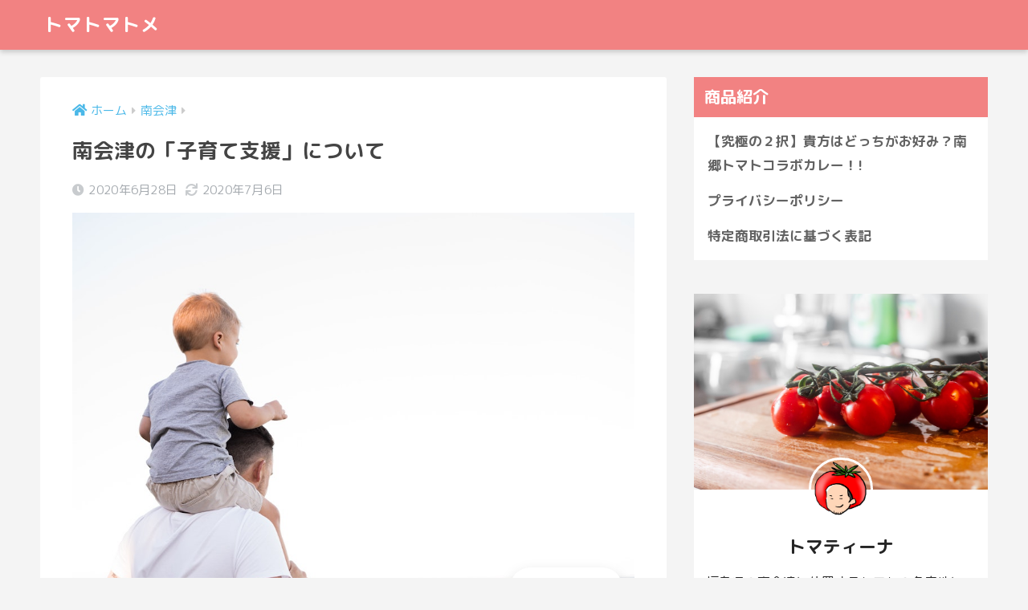

--- FILE ---
content_type: text/html; charset=UTF-8
request_url: http://tomatina.jp/abou-raising-children/
body_size: 15519
content:
<!doctype html>
<html lang="ja"
	prefix="og: https://ogp.me/ns#" >
<head>
  <meta charset="utf-8">
  <meta http-equiv="X-UA-Compatible" content="IE=edge">
  <meta name="HandheldFriendly" content="True">
  <meta name="MobileOptimized" content="320">
  <meta name="viewport" content="width=device-width, initial-scale=1, viewport-fit=cover"/>
  <meta name="msapplication-TileColor" content="#f28282">
  <meta name="theme-color" content="#f28282">
  <link rel="pingback" href="http://tomatina.jp/xmlrpc.php">
  <title>南会津の「子育て支援」について | トマトマトメ</title>

		<!-- All in One SEO 4.0.18 -->
		<meta name="description" content="こんにちは！トマティーナです。本日は南会津での「子育て支援」についてまとめてみました！地域性が出ている支援もたくさんありますね！スキーのシーズン券はとても胸熱です！ぜひ立ち寄ってください！"/>
		<meta name="keywords" content="南会津 子育て 支援" />
		<link rel="canonical" href="http://tomatina.jp/abou-raising-children/" />
		<meta property="og:site_name" content="トマトマトメ | トマト製品専門店がトマトに関するあれやこれやをまとめています。" />
		<meta property="og:type" content="activity" />
		<meta property="og:title" content="南会津の「子育て支援」について" />
		<meta property="og:description" content="こんにちは！トマティーナです。本日は南会津での「子育て支援」についてまとめてみました！地域性が出ている支援もたくさんありますね！スキーのシーズン券はとても胸熱です！ぜひ立ち寄ってください！" />
		<meta property="og:url" content="http://tomatina.jp/abou-raising-children/" />
		<meta property="og:image" content="http://tomatina.jp/wp-content/uploads/2020/06/kelli-mcclintock-wBgAVAGjzFg-unsplash.jpg" />
		<meta property="og:image:width" content="1000" />
		<meta property="og:image:height" content="667" />
		<meta property="twitter:card" content="summary" />
		<meta property="twitter:domain" content="tomatina.jp" />
		<meta property="twitter:title" content="南会津の「子育て支援」について" />
		<meta property="twitter:description" content="こんにちは！トマティーナです。本日は南会津での「子育て支援」についてまとめてみました！地域性が出ている支援もたくさんありますね！スキーのシーズン券はとても胸熱です！ぜひ立ち寄ってください！" />
		<meta property="twitter:image" content="http://tomatina.jp/wp-content/uploads/2020/06/kelli-mcclintock-wBgAVAGjzFg-unsplash.jpg" />
		<script type="application/ld+json" class="aioseo-schema">
			{"@context":"https:\/\/schema.org","@graph":[{"@type":"WebSite","@id":"http:\/\/tomatina.jp\/#website","url":"http:\/\/tomatina.jp\/","name":"\u30c8\u30de\u30c8\u30de\u30c8\u30e1","description":"\u30c8\u30de\u30c8\u88fd\u54c1\u5c02\u9580\u5e97\u304c\u30c8\u30de\u30c8\u306b\u95a2\u3059\u308b\u3042\u308c\u3084\u3053\u308c\u3084\u3092\u307e\u3068\u3081\u3066\u3044\u307e\u3059\u3002","publisher":{"@id":"http:\/\/tomatina.jp\/#organization"}},{"@type":"Organization","@id":"http:\/\/tomatina.jp\/#organization","name":"\u30c8\u30de\u30c8\u30de\u30c8\u30e1","url":"http:\/\/tomatina.jp\/"},{"@type":"BreadcrumbList","@id":"http:\/\/tomatina.jp\/abou-raising-children\/#breadcrumblist","itemListElement":[{"@type":"ListItem","@id":"http:\/\/tomatina.jp\/#listItem","position":"1","item":{"@id":"http:\/\/tomatina.jp\/#item","name":"\u30db\u30fc\u30e0","description":"\u30c8\u30de\u30c8\u30de\u30c8\u30e1\u3067\u306f\u30c8\u30de\u30c8\u306b\u307e\u3064\u308f\u308b\u8272\u3005\u306a\u3053\u3068\u3092\u307e\u3068\u3081\u307e\u3059\u3002 \u300c\u30c8\u30de\u30c8\u306e\u60c5\u5831\u3092\u6c42\u3081\u3066\u3044\u308b\u4eba\u306b\u3053\u3053\u306b\u304f\u308c\u3070\u3001\u30c8\u30de\u30c8\u306e\u3053\u3068\u306a\u3093\u3067\u3082\u308f\u304b\u308b\uff01\u300d\u3053\u308c\u3092\u30e2\u30c3\u30c8\u30fc\u306b\u30cd\u30c3\u30c8\u4e0a\u306b\u6ea2\u308c\u3066\u3044\u308b\u7591\u554f\u3084\u3001\u30cd\u30c3\u30c8\u3067\u8abf\u3079\u3066\u3082\u308f\u304b\u3089\u306a\u3044\u7591\u554f\u3002 \u306f\u305f\u307e\u305f\u3001\u30c8\u30de\u30c8\u683d\u57f9\u306e\u3053\u3068\u306a\u3069\u3002\u3053\u3093\u306a\u611f\u3058\u306e\u8a18\u4e8b\u3092\u4f5c\u6210\u3057\u3066\u3044\u304d\u307e\u3059\u306e\u3067\u3001\u30c8\u30de\u30c8\u306e\u3053\u3068\u304c\u6c17\u306b\u306a\u3063\u305f\u3089 \u300c\u30c8\u30de\u30c8\u30de\u30c8\u30e1\u300d\u3067\u691c\u7d22\u3057\u3066\u304f\u3060\u3055\u3044\u266a","url":"http:\/\/tomatina.jp\/"},"nextItem":"http:\/\/tomatina.jp\/abou-raising-children\/#listItem"},{"@type":"ListItem","@id":"http:\/\/tomatina.jp\/abou-raising-children\/#listItem","position":"2","item":{"@id":"http:\/\/tomatina.jp\/abou-raising-children\/#item","name":"\u5357\u4f1a\u6d25\u306e\u300c\u5b50\u80b2\u3066\u652f\u63f4\u300d\u306b\u3064\u3044\u3066","description":"\u3053\u3093\u306b\u3061\u306f\uff01\u30c8\u30de\u30c6\u30a3\u30fc\u30ca\u3067\u3059\u3002\u672c\u65e5\u306f\u5357\u4f1a\u6d25\u3067\u306e\u300c\u5b50\u80b2\u3066\u652f\u63f4\u300d\u306b\u3064\u3044\u3066\u307e\u3068\u3081\u3066\u307f\u307e\u3057\u305f\uff01\u5730\u57df\u6027\u304c\u51fa\u3066\u3044\u308b\u652f\u63f4\u3082\u305f\u304f\u3055\u3093\u3042\u308a\u307e\u3059\u306d\uff01\u30b9\u30ad\u30fc\u306e\u30b7\u30fc\u30ba\u30f3\u5238\u306f\u3068\u3066\u3082\u80f8\u71b1\u3067\u3059\uff01\u305c\u3072\u7acb\u3061\u5bc4\u3063\u3066\u304f\u3060\u3055\u3044\uff01","url":"http:\/\/tomatina.jp\/abou-raising-children\/"},"previousItem":"http:\/\/tomatina.jp\/#listItem"}]},{"@type":"Person","@id":"http:\/\/tomatina.jp\/author\/syokunouken\/#author","url":"http:\/\/tomatina.jp\/author\/syokunouken\/","name":"\u30c8\u30de\u30c6\u30a3\u30fc\u30ca","image":{"@type":"ImageObject","@id":"http:\/\/tomatina.jp\/abou-raising-children\/#authorImage","url":"http:\/\/0.gravatar.com\/avatar\/9bbc45030e030674dac2982a3ecdb304?s=96&d=mm&r=g","width":"96","height":"96","caption":"\u30c8\u30de\u30c6\u30a3\u30fc\u30ca"}},{"@type":"WebPage","@id":"http:\/\/tomatina.jp\/abou-raising-children\/#webpage","url":"http:\/\/tomatina.jp\/abou-raising-children\/","name":"\u5357\u4f1a\u6d25\u306e\u300c\u5b50\u80b2\u3066\u652f\u63f4\u300d\u306b\u3064\u3044\u3066 | \u30c8\u30de\u30c8\u30de\u30c8\u30e1","description":"\u3053\u3093\u306b\u3061\u306f\uff01\u30c8\u30de\u30c6\u30a3\u30fc\u30ca\u3067\u3059\u3002\u672c\u65e5\u306f\u5357\u4f1a\u6d25\u3067\u306e\u300c\u5b50\u80b2\u3066\u652f\u63f4\u300d\u306b\u3064\u3044\u3066\u307e\u3068\u3081\u3066\u307f\u307e\u3057\u305f\uff01\u5730\u57df\u6027\u304c\u51fa\u3066\u3044\u308b\u652f\u63f4\u3082\u305f\u304f\u3055\u3093\u3042\u308a\u307e\u3059\u306d\uff01\u30b9\u30ad\u30fc\u306e\u30b7\u30fc\u30ba\u30f3\u5238\u306f\u3068\u3066\u3082\u80f8\u71b1\u3067\u3059\uff01\u305c\u3072\u7acb\u3061\u5bc4\u3063\u3066\u304f\u3060\u3055\u3044\uff01","inLanguage":"ja","isPartOf":{"@id":"http:\/\/tomatina.jp\/#website"},"breadcrumb":{"@id":"http:\/\/tomatina.jp\/abou-raising-children\/#breadcrumblist"},"author":"http:\/\/tomatina.jp\/abou-raising-children\/#author","creator":"http:\/\/tomatina.jp\/abou-raising-children\/#author","image":{"@type":"ImageObject","@id":"http:\/\/tomatina.jp\/#mainImage","url":"http:\/\/tomatina.jp\/wp-content\/uploads\/2020\/06\/kelli-mcclintock-wBgAVAGjzFg-unsplash.jpg","width":"1000","height":"667"},"primaryImageOfPage":{"@id":"http:\/\/tomatina.jp\/abou-raising-children\/#mainImage"},"datePublished":"2020-06-28T01:58:40+09:00","dateModified":"2020-07-06T01:49:20+09:00"},{"@type":"Article","@id":"http:\/\/tomatina.jp\/abou-raising-children\/#article","name":"\u5357\u4f1a\u6d25\u306e\u300c\u5b50\u80b2\u3066\u652f\u63f4\u300d\u306b\u3064\u3044\u3066 | \u30c8\u30de\u30c8\u30de\u30c8\u30e1","description":"\u3053\u3093\u306b\u3061\u306f\uff01\u30c8\u30de\u30c6\u30a3\u30fc\u30ca\u3067\u3059\u3002\u672c\u65e5\u306f\u5357\u4f1a\u6d25\u3067\u306e\u300c\u5b50\u80b2\u3066\u652f\u63f4\u300d\u306b\u3064\u3044\u3066\u307e\u3068\u3081\u3066\u307f\u307e\u3057\u305f\uff01\u5730\u57df\u6027\u304c\u51fa\u3066\u3044\u308b\u652f\u63f4\u3082\u305f\u304f\u3055\u3093\u3042\u308a\u307e\u3059\u306d\uff01\u30b9\u30ad\u30fc\u306e\u30b7\u30fc\u30ba\u30f3\u5238\u306f\u3068\u3066\u3082\u80f8\u71b1\u3067\u3059\uff01\u305c\u3072\u7acb\u3061\u5bc4\u3063\u3066\u304f\u3060\u3055\u3044\uff01","headline":"\u5357\u4f1a\u6d25\u306e\u300c\u5b50\u80b2\u3066\u652f\u63f4\u300d\u306b\u3064\u3044\u3066","author":{"@id":"http:\/\/tomatina.jp\/author\/syokunouken\/#author"},"publisher":{"@id":"http:\/\/tomatina.jp\/#organization"},"datePublished":"2020-06-28T01:58:40+09:00","dateModified":"2020-07-06T01:49:20+09:00","commentCount":"1","articleSection":"\u5357\u4f1a\u6d25, \u30c8\u30de\u30c8, \u5357\u4f1a\u6d25, \u7530\u820e\u66ae\u3089\u3057","mainEntityOfPage":{"@id":"http:\/\/tomatina.jp\/abou-raising-children\/#webpage"},"isPartOf":{"@id":"http:\/\/tomatina.jp\/abou-raising-children\/#webpage"},"image":{"@type":"ImageObject","@id":"http:\/\/tomatina.jp\/#articleImage","url":"http:\/\/tomatina.jp\/wp-content\/uploads\/2020\/06\/kelli-mcclintock-wBgAVAGjzFg-unsplash.jpg","width":"1000","height":"667"}}]}
		</script>
		<script type="text/javascript" >
			window.ga=window.ga||function(){(ga.q=ga.q||[]).push(arguments)};ga.l=+new Date;
			ga('create', "UA-158957259-1", 'auto');
			ga('require', 'outboundLinkTracker');
			ga('send', 'pageview');
		</script>
		<script async src="https://www.google-analytics.com/analytics.js"></script>
		<script async src="http://tomatina.jp/wp-content/plugins/all-in-one-seo-pack/app/Common/Assets/js/autotrack.js?ver=4.0.18"></script>
		<!-- All in One SEO -->

<link rel='dns-prefetch' href='//fonts.googleapis.com' />
<link rel='dns-prefetch' href='//use.fontawesome.com' />
<link rel='dns-prefetch' href='//s.w.org' />
<link rel="alternate" type="application/rss+xml" title="トマトマトメ &raquo; フィード" href="http://tomatina.jp/feed/" />
<link rel="alternate" type="application/rss+xml" title="トマトマトメ &raquo; コメントフィード" href="http://tomatina.jp/comments/feed/" />
		<script type="text/javascript">
			window._wpemojiSettings = {"baseUrl":"https:\/\/s.w.org\/images\/core\/emoji\/13.0.1\/72x72\/","ext":".png","svgUrl":"https:\/\/s.w.org\/images\/core\/emoji\/13.0.1\/svg\/","svgExt":".svg","source":{"concatemoji":"http:\/\/tomatina.jp\/wp-includes\/js\/wp-emoji-release.min.js"}};
			!function(e,a,t){var n,r,o,i=a.createElement("canvas"),p=i.getContext&&i.getContext("2d");function s(e,t){var a=String.fromCharCode;p.clearRect(0,0,i.width,i.height),p.fillText(a.apply(this,e),0,0);e=i.toDataURL();return p.clearRect(0,0,i.width,i.height),p.fillText(a.apply(this,t),0,0),e===i.toDataURL()}function c(e){var t=a.createElement("script");t.src=e,t.defer=t.type="text/javascript",a.getElementsByTagName("head")[0].appendChild(t)}for(o=Array("flag","emoji"),t.supports={everything:!0,everythingExceptFlag:!0},r=0;r<o.length;r++)t.supports[o[r]]=function(e){if(!p||!p.fillText)return!1;switch(p.textBaseline="top",p.font="600 32px Arial",e){case"flag":return s([127987,65039,8205,9895,65039],[127987,65039,8203,9895,65039])?!1:!s([55356,56826,55356,56819],[55356,56826,8203,55356,56819])&&!s([55356,57332,56128,56423,56128,56418,56128,56421,56128,56430,56128,56423,56128,56447],[55356,57332,8203,56128,56423,8203,56128,56418,8203,56128,56421,8203,56128,56430,8203,56128,56423,8203,56128,56447]);case"emoji":return!s([55357,56424,8205,55356,57212],[55357,56424,8203,55356,57212])}return!1}(o[r]),t.supports.everything=t.supports.everything&&t.supports[o[r]],"flag"!==o[r]&&(t.supports.everythingExceptFlag=t.supports.everythingExceptFlag&&t.supports[o[r]]);t.supports.everythingExceptFlag=t.supports.everythingExceptFlag&&!t.supports.flag,t.DOMReady=!1,t.readyCallback=function(){t.DOMReady=!0},t.supports.everything||(n=function(){t.readyCallback()},a.addEventListener?(a.addEventListener("DOMContentLoaded",n,!1),e.addEventListener("load",n,!1)):(e.attachEvent("onload",n),a.attachEvent("onreadystatechange",function(){"complete"===a.readyState&&t.readyCallback()})),(n=t.source||{}).concatemoji?c(n.concatemoji):n.wpemoji&&n.twemoji&&(c(n.twemoji),c(n.wpemoji)))}(window,document,window._wpemojiSettings);
		</script>
		<style type="text/css">
img.wp-smiley,
img.emoji {
	display: inline !important;
	border: none !important;
	box-shadow: none !important;
	height: 1em !important;
	width: 1em !important;
	margin: 0 .07em !important;
	vertical-align: -0.1em !important;
	background: none !important;
	padding: 0 !important;
}
</style>
	<link rel='stylesheet' id='sng-stylesheet-css'  href='http://tomatina.jp/wp-content/themes/sango-theme/style.css?ver2_0_9' type='text/css' media='all' />
<link rel='stylesheet' id='sng-option-css'  href='http://tomatina.jp/wp-content/themes/sango-theme/entry-option.css?ver2_0_9' type='text/css' media='all' />
<link rel='stylesheet' id='sng-googlefonts-css'  href='https://fonts.googleapis.com/css?family=Quicksand%3A500%2C700%7CM+PLUS+Rounded+1c%3A400%2C700&#038;display=swap' type='text/css' media='all' />
<link rel='stylesheet' id='sng-fontawesome-css'  href='https://use.fontawesome.com/releases/v5.11.2/css/all.css' type='text/css' media='all' />
<link rel='stylesheet' id='wp-block-library-css'  href='http://tomatina.jp/wp-includes/css/dist/block-library/style.min.css' type='text/css' media='all' />
<style id='wp-block-library-inline-css' type='text/css'>
.has-text-align-justify{text-align:justify;}
</style>
<link rel='stylesheet' id='ez-icomoon-css'  href='http://tomatina.jp/wp-content/plugins/easy-table-of-contents/vendor/icomoon/style.min.css' type='text/css' media='all' />
<link rel='stylesheet' id='ez-toc-css'  href='http://tomatina.jp/wp-content/plugins/easy-table-of-contents/assets/css/screen.min.css' type='text/css' media='all' />
<style id='ez-toc-inline-css' type='text/css'>
div#ez-toc-container p.ez-toc-title {font-size: 120%;}div#ez-toc-container p.ez-toc-title {font-weight: 500;}div#ez-toc-container ul li {font-size: 95%;}
</style>
<link rel='stylesheet' id='child-style-css'  href='http://tomatina.jp/wp-content/themes/sango-theme-child/style.css' type='text/css' media='all' />
<link rel='stylesheet' id='jetpack_css-css'  href='http://tomatina.jp/wp-content/plugins/jetpack/css/jetpack.css' type='text/css' media='all' />
<script type='text/javascript' src='http://tomatina.jp/wp-includes/js/jquery/jquery.min.js' id='jquery-core-js'></script>
<script type='text/javascript' src='http://tomatina.jp/wp-includes/js/jquery/jquery-migrate.min.js' id='jquery-migrate-js'></script>
<link rel="https://api.w.org/" href="http://tomatina.jp/wp-json/" /><link rel="alternate" type="application/json" href="http://tomatina.jp/wp-json/wp/v2/posts/384" /><link rel="EditURI" type="application/rsd+xml" title="RSD" href="http://tomatina.jp/xmlrpc.php?rsd" />
<link rel='shortlink' href='http://tomatina.jp/?p=384' />
<link rel="alternate" type="application/json+oembed" href="http://tomatina.jp/wp-json/oembed/1.0/embed?url=http%3A%2F%2Ftomatina.jp%2Fabou-raising-children%2F" />
<link rel="alternate" type="text/xml+oembed" href="http://tomatina.jp/wp-json/oembed/1.0/embed?url=http%3A%2F%2Ftomatina.jp%2Fabou-raising-children%2F&#038;format=xml" />
<style type="text/css" media="screen"></style><style type='text/css'>img#wpstats{display:none}</style><meta property="og:title" content="南会津の「子育て支援」について" />
<meta property="og:description" content="こんにちは、トマティーナです。 今回は、南会津で行なっているIターン者とUターン者に向けた交付金についてまとめてみました。 「田舎暮らし」への一歩を踏み出すために、出来るだけハードルは低い方が良いです。 「南会津町ではこ ... " />
<meta property="og:type" content="article" />
<meta property="og:url" content="http://tomatina.jp/abou-raising-children/" />
<meta property="og:image" content="http://tomatina.jp/wp-content/uploads/2020/06/kelli-mcclintock-wBgAVAGjzFg-unsplash.jpg" />
<meta name="thumbnail" content="http://tomatina.jp/wp-content/uploads/2020/06/kelli-mcclintock-wBgAVAGjzFg-unsplash.jpg" />
<meta property="og:site_name" content="トマトマトメ" />
<meta name="twitter:card" content="summary_large_image" />
<style type="text/css" id="custom-background-css">
body.custom-background { background-color: #f4f4f4; }
</style>
	<link rel="icon" href="http://tomatina.jp/wp-content/uploads/2020/04/cropped-dr_tomato-32x32.png" sizes="32x32" />
<link rel="icon" href="http://tomatina.jp/wp-content/uploads/2020/04/cropped-dr_tomato-192x192.png" sizes="192x192" />
<link rel="apple-touch-icon" href="http://tomatina.jp/wp-content/uploads/2020/04/cropped-dr_tomato-180x180.png" />
<meta name="msapplication-TileImage" content="http://tomatina.jp/wp-content/uploads/2020/04/cropped-dr_tomato-270x270.png" />
<style> a{color:#4ab8e8}.main-c, .has-sango-main-color{color:#f28282}.main-bc, .has-sango-main-background-color{background-color:#f28282}.main-bdr, #inner-content .main-bdr{border-color:#f28282}.pastel-c, .has-sango-pastel-color{color:#ffc6c6}.pastel-bc, .has-sango-pastel-background-color, #inner-content .pastel-bc{background-color:#ffc6c6}.accent-c, .has-sango-accent-color{color:#82d1f2}.accent-bc, .has-sango-accent-background-color{background-color:#82d1f2}.header, #footer-menu, .drawer__title{background-color:#f28282}#logo a{color:#FFF}.desktop-nav li a , .mobile-nav li a, #footer-menu a, #drawer__open, .header-search__open, .copyright, .drawer__title{color:#FFF}.drawer__title .close span, .drawer__title .close span:before{background:#FFF}.desktop-nav li:after{background:#FFF}.mobile-nav .current-menu-item{border-bottom-color:#FFF}.widgettitle{color:#ffffff;background-color:#f28282}.footer{background-color:#e4e4e4}.footer, .footer a, .footer .widget ul li a{color:#555555}#toc_container .toc_title, .entry-content .ez-toc-title-container, #footer_menu .raised, .pagination a, .pagination span, #reply-title:before, .entry-content blockquote:before, .main-c-before li:before, .main-c-b:before{color:#f28282}.searchform__submit, #toc_container .toc_title:before, .ez-toc-title-container:before, .cat-name, .pre_tag > span, .pagination .current, .post-page-numbers.current, #submit, .withtag_list > span, .main-bc-before li:before{background-color:#f28282}#toc_container, #ez-toc-container, .entry-content h3, .li-mainbdr ul, .li-mainbdr ol{border-color:#f28282}.search-title i, .acc-bc-before li:before{background:#82d1f2}.li-accentbdr ul, .li-accentbdr ol{border-color:#82d1f2}.pagination a:hover, .li-pastelbc ul, .li-pastelbc ol{background:#ffc6c6}body{font-size:100%}@media only screen and (min-width:481px){body{font-size:107%}}@media only screen and (min-width:1030px){body{font-size:107%}}.totop{background:#5ba9f7}.header-info a{color:#FFF;background:linear-gradient(95deg, #738bff, #85e3ec)}.fixed-menu ul{background:#FFF}.fixed-menu a{color:#a2a7ab}.fixed-menu .current-menu-item a, .fixed-menu ul li a.active{color:#f28282}.post-tab{background:#FFF}.post-tab > div{color:#a7a7a7}.post-tab > div.tab-active{background:linear-gradient(45deg, #f28282, #ffc6c6)}body{font-family:"M PLUS Rounded 1c","Helvetica", "Arial", "Hiragino Kaku Gothic ProN", "Hiragino Sans", YuGothic, "Yu Gothic", "メイリオ", Meiryo, sans-serif;}.dfont{font-family:"Quicksand","M PLUS Rounded 1c","Helvetica", "Arial", "Hiragino Kaku Gothic ProN", "Hiragino Sans", YuGothic, "Yu Gothic", "メイリオ", Meiryo, sans-serif;}.body_bc{background-color:f4f4f4}</style></head>
<body class="post-template-default single single-post postid-384 single-format-standard custom-background fa5 elementor-default elementor-kit-1034">
    <div id="container">
    <header class="header">
            <div id="inner-header" class="wrap cf">
    <div id="logo" class="header-logo h1 dfont">
    <a href="http://tomatina.jp" class="header-logo__link">
            トマトマトメ    </a>
  </div>
  <div class="header-search">
      <label class="header-search__open" for="header-search-input"><i class="fas fa-search"></i></label>
    <input type="checkbox" class="header-search__input" id="header-search-input" onclick="document.querySelector('.header-search__modal .searchform__input').focus()">
  <label class="header-search__close" for="header-search-input"></label>
  <div class="header-search__modal">
    <form role="search" method="get" id="searchform" class="searchform" action="http://tomatina.jp/">
  <div>
    <input type="search" id="s" class="searchform__input" name="s" value="" placeholder="検索" />
    <button type="submit" id="searchsubmit" class="searchform__submit"><i class="fas fa-search"></i></button>
  </div>
</form>  </div>
</div>  </div>
    </header>
      <div id="content">
    <div id="inner-content" class="wrap cf">
      <main id="main" class="m-all t-2of3 d-5of7 cf">
                  <article id="entry" class="cf post-384 post type-post status-publish format-standard has-post-thumbnail category-32 tag-3 tag-35 tag-33">
            <header class="article-header entry-header">
  <nav id="breadcrumb" class="breadcrumb"><ul itemscope itemtype="http://schema.org/BreadcrumbList"><li itemprop="itemListElement" itemscope itemtype="http://schema.org/ListItem"><a href="http://tomatina.jp" itemprop="item"><span itemprop="name">ホーム</span></a><meta itemprop="position" content="1" /></li><li itemprop="itemListElement" itemscope itemtype="http://schema.org/ListItem"><a href="http://tomatina.jp/category/%e5%8d%97%e4%bc%9a%e6%b4%a5/" itemprop="item"><span itemprop="name">南会津</span></a><meta itemprop="position" content="2" /></li></ul></nav>  <h1 class="entry-title single-title">南会津の「子育て支援」について</h1>
  <div class="entry-meta vcard">
    <time class="pubdate entry-time" itemprop="datePublished" datetime="2020-06-28">2020年6月28日</time><time class="updated entry-time" itemprop="dateModified" datetime="2020-07-06">2020年7月6日</time>  </div>
      <p class="post-thumbnail"><img width="940" height="627" src="http://tomatina.jp/wp-content/uploads/2020/06/kelli-mcclintock-wBgAVAGjzFg-unsplash.jpg" class="attachment-thumb-940 size-thumb-940 wp-post-image" alt="" loading="lazy" srcset="http://tomatina.jp/wp-content/uploads/2020/06/kelli-mcclintock-wBgAVAGjzFg-unsplash.jpg 1000w, http://tomatina.jp/wp-content/uploads/2020/06/kelli-mcclintock-wBgAVAGjzFg-unsplash-300x200.jpg 300w, http://tomatina.jp/wp-content/uploads/2020/06/kelli-mcclintock-wBgAVAGjzFg-unsplash-768x512.jpg 768w" sizes="(max-width: 940px) 100vw, 940px" /></p>
        <input type="checkbox" id="fab">
    <label class="fab-btn extended-fab main-c" for="fab"><i class="fas fa-share-alt"></i></label>
    <label class="fab__close-cover" for="fab"></label>
        <div id="fab__contents">
      <div class="fab__contents-main dfont">
        <label class="close" for="fab"><span></span></label>
        <p class="fab__contents_title">SHARE</p>
                  <div class="fab__contents_img" style="background-image: url(http://tomatina.jp/wp-content/uploads/2020/06/kelli-mcclintock-wBgAVAGjzFg-unsplash.jpg);">
          </div>
                  <div class="sns-btn sns-dif">
          <ul>
        <!-- twitter -->
        <li class="tw sns-btn__item">
          <a href="https://twitter.com/share?url=http%3A%2F%2Ftomatina.jp%2Fabou-raising-children%2F&text=%E5%8D%97%E4%BC%9A%E6%B4%A5%E3%81%AE%E3%80%8C%E5%AD%90%E8%82%B2%E3%81%A6%E6%94%AF%E6%8F%B4%E3%80%8D%E3%81%AB%E3%81%A4%E3%81%84%E3%81%A6%EF%BD%9C%E3%83%88%E3%83%9E%E3%83%88%E3%83%9E%E3%83%88%E3%83%A1" target="_blank" rel="nofollow noopener noreferrer">
            <i class="fab fa-twitter"></i>            <span class="share_txt">ツイート</span>
          </a>
                  </li>
        <!-- facebook -->
        <li class="fb sns-btn__item">
          <a href="https://www.facebook.com/share.php?u=http%3A%2F%2Ftomatina.jp%2Fabou-raising-children%2F" target="_blank" rel="nofollow noopener noreferrer">
            <i class="fab fa-facebook"></i>            <span class="share_txt">シェア</span>
          </a>
                  </li>
        <!-- はてなブックマーク -->
        <li class="hatebu sns-btn__item">
          <a href="http://b.hatena.ne.jp/add?mode=confirm&url=http%3A%2F%2Ftomatina.jp%2Fabou-raising-children%2F&title=%E5%8D%97%E4%BC%9A%E6%B4%A5%E3%81%AE%E3%80%8C%E5%AD%90%E8%82%B2%E3%81%A6%E6%94%AF%E6%8F%B4%E3%80%8D%E3%81%AB%E3%81%A4%E3%81%84%E3%81%A6%EF%BD%9C%E3%83%88%E3%83%9E%E3%83%88%E3%83%9E%E3%83%88%E3%83%A1" target="_blank" rel="nofollow noopener noreferrer">
            <i class="fa fa-hatebu"></i>
            <span class="share_txt">はてブ</span>
          </a>
                  </li>
        <!-- LINE -->
        <li class="line sns-btn__item">
          <a href="https://social-plugins.line.me/lineit/share?url=http%3A%2F%2Ftomatina.jp%2Fabou-raising-children%2F&text=%E5%8D%97%E4%BC%9A%E6%B4%A5%E3%81%AE%E3%80%8C%E5%AD%90%E8%82%B2%E3%81%A6%E6%94%AF%E6%8F%B4%E3%80%8D%E3%81%AB%E3%81%A4%E3%81%84%E3%81%A6%EF%BD%9C%E3%83%88%E3%83%9E%E3%83%88%E3%83%9E%E3%83%88%E3%83%A1" target="_blank" rel="nofollow noopener noreferrer">
                          <i class="fab fa-line"></i>
                        <span class="share_txt share_txt_line dfont">LINE</span>
          </a>
        </li>
        <!-- Pocket -->
        <li class="pkt sns-btn__item">
          <a href="http://getpocket.com/edit?url=http%3A%2F%2Ftomatina.jp%2Fabou-raising-children%2F&title=%E5%8D%97%E4%BC%9A%E6%B4%A5%E3%81%AE%E3%80%8C%E5%AD%90%E8%82%B2%E3%81%A6%E6%94%AF%E6%8F%B4%E3%80%8D%E3%81%AB%E3%81%A4%E3%81%84%E3%81%A6%EF%BD%9C%E3%83%88%E3%83%9E%E3%83%88%E3%83%9E%E3%83%88%E3%83%A1" target="_blank" rel="nofollow noopener noreferrer">
            <i class="fab fa-get-pocket"></i>            <span class="share_txt">Pocket</span>
          </a>
                  </li>
      </ul>
  </div>
        </div>
    </div>
    </header>
<section class="entry-content cf">
  <p>こんにちは、<span class="pink-under">トマティーナ</span>です。</p>
<p>今回は、南会津で行なっているIターン者とUターン者に向けた交付金についてまとめてみました。</p>
<p>「<span class="blue-under">田舎暮らし</span>」への一歩を踏み出すために、出来るだけハードルは低い方が良いです。</p>
<p>「<span class="yellow-under">南会津町ではこのような受け皿を準備していたのか！！</span>」</p>
<p>と驚くような交付金がたくさんありました。</p>
<p>是非、一読お願いします〜！</p>
<div id="ez-toc-container" class="ez-toc-v2_0_11 counter-hierarchy ez-toc-grey">
<div class="ez-toc-title-container">
<p class="ez-toc-title">目次</p>
<span class="ez-toc-title-toggle"><a class="ez-toc-pull-right ez-toc-btn ez-toc-btn-xs ez-toc-btn-default ez-toc-toggle"><i class="ez-toc-glyphicon ez-toc-icon-toggle"></i></a></span></div>
<nav><ul class="ez-toc-list ez-toc-list-level-1"><li class="ez-toc-page-1 ez-toc-heading-level-1"><a class="ez-toc-link ez-toc-heading-1" href="#%E5%8D%97%E4%BC%9A%E6%B4%A5%E3%81%AE%E3%80%8C%E5%AD%90%E8%82%B2%E3%81%A6%E6%94%AF%E6%8F%B4%E3%80%8D%E3%81%AB%E3%81%A4%E3%81%84%E3%81%A6" title="南会津の「子育て支援」について">南会津の「子育て支援」について</a><ul class="ez-toc-list-level-2"><li class="ez-toc-heading-level-2"><a class="ez-toc-link ez-toc-heading-2" href="#%E8%89%AF%E3%81%84%E6%96%B9" title="良い方">良い方</a></li><li class="ez-toc-page-1 ez-toc-heading-level-2"><a class="ez-toc-link ez-toc-heading-3" href="#%E3%81%86%E3%80%9C%E3%82%93%E3%81%AA%E6%96%B9" title="う〜んな方">う〜んな方</a></li><li class="ez-toc-page-1 ez-toc-heading-level-2"><a class="ez-toc-link ez-toc-heading-4" href="#%E3%81%BE%E3%81%A8%E3%82%81" title="まとめ">まとめ</a><ul class="ez-toc-list-level-3"><li class="ez-toc-heading-level-3"><a class="ez-toc-link ez-toc-heading-5" href="#%E8%B2%A9%E5%A3%B2%E5%BA%97" title="販売店 ">販売店 </a></li><li class="ez-toc-page-1 ez-toc-heading-level-3"><a class="ez-toc-link ez-toc-heading-6" href="#SNS" title="SNS ">SNS </a></li></ul></li></ul></li></ul></nav></div>
<h1><span class="ez-toc-section" id="%E5%8D%97%E4%BC%9A%E6%B4%A5%E3%81%AE%E3%80%8C%E5%AD%90%E8%82%B2%E3%81%A6%E6%94%AF%E6%8F%B4%E3%80%8D%E3%81%AB%E3%81%A4%E3%81%84%E3%81%A6"></span>南会津の「子育て支援」について<span class="ez-toc-section-end"></span></h1>
<p><img loading="lazy" class="alignnone size-medium wp-image-389" src="http://tomatina.jp/wp-content/uploads/2020/06/kelli-mcclintock-wBgAVAGjzFg-unsplash-300x200.jpg" alt="" width="300" height="200" srcset="http://tomatina.jp/wp-content/uploads/2020/06/kelli-mcclintock-wBgAVAGjzFg-unsplash-300x200.jpg 300w, http://tomatina.jp/wp-content/uploads/2020/06/kelli-mcclintock-wBgAVAGjzFg-unsplash-768x512.jpg 768w, http://tomatina.jp/wp-content/uploads/2020/06/kelli-mcclintock-wBgAVAGjzFg-unsplash.jpg 1000w" sizes="(max-width: 300px) 100vw, 300px" /></p>
<p>個人的に「アツいもの」と「う〜んなもの」をピックアップしました。</p>
<p>※各市町村で出しているものや、県、国で助成対象になっているものと被っているものもあるかもしれません。</p>
<h2><span class="ez-toc-section" id="%E8%89%AF%E3%81%84%E6%96%B9"></span>良い方<span class="ez-toc-section-end"></span></h2>
<blockquote><p><strong><span class="blue-under">子ども医療費の無料化</span></strong></p>
<p>町に住所がある0歳～18歳までの子どもの健康保険が適用にな る医療費が無料です。（入院したときの食事代も無料です。）</p></blockquote>
<p>こちらは福島県の取り組みですね！これは良いです。</p>
<blockquote><p><strong><span class="blue-under">保育料の無料化</span></strong></p>
<p>保育所及び幼稚園の3歳以上児の保育料は無料です。</p></blockquote>
<p>こちらは国の取り組みですね！素晴らしい。</p>
<blockquote><p><strong><span class="blue-under">妊婦健康診査助成</span></strong></p>
<p>妊婦健康診査の健診費用を１５回まで助成します。さらに、必要と 診断された方には、精密検査1回を助成します。</p></blockquote>
<p>&nbsp;</p>
<blockquote><p><strong><span class="blue-under">不妊・不育治療費助成</span></strong></p>
<p>不妊症、不育症の治療に関する費用の一部を助成します。 （１夫婦あたり、年間20万円上限として、２年）</p></blockquote>
<p>これは嬉しいですよね、結構な費用がかかりますからね。</p>
<blockquote><p><strong><span class="pink-under">会津高原４スキー場リフト無料</span></strong></p>
<p>町内の小中学生全員に南会津町４スキー場共通シーズン券を プレゼントしています。</p></blockquote>
<p>子供としては最高ですね！プロボーダーが将来誕生しそうですね笑！</p>
<h2><span class="ez-toc-section" id="%E3%81%86%E3%80%9C%E3%82%93%E3%81%AA%E6%96%B9"></span>う〜んな方<span class="ez-toc-section-end"></span></h2>
<blockquote><p><strong><span class="yellow-under">子育てスマイル支援</span></strong></p>
<p>・第１子の出産時に１０万円分の地元商品券を交付します。</p>
<p>・第２子の出産時に２０万円分の地元商品券を交付します。 （年１０万円分を２年間）</p>
<p>・第３子以降の出産時には３０万円分の地元商品券を交付しま す。（年１０万円分を３年間）</p></blockquote>
<p>地元商品券って結構購入の幅が狭まる気がしますね。。</p>
<blockquote><p><strong><span class="yellow-under">ベビーシート等貸与</span></strong></p>
<p>自動車用のベビーシート、チャイルドシート、ジュニアシートを貸し 出します。（無料）</p></blockquote>
<p>う〜ん、ありがたいような感じもしますが、どのようなものなのか重要ですね。大切な子供を預けるシートになりますし。</p>
<h2><span class="ez-toc-section" id="%E3%81%BE%E3%81%A8%E3%82%81"></span>まとめ<img loading="lazy" class="alignnone size-full wp-image-87" src="http://tomatina.jp/wp-content/uploads/2020/04/062-16-1.jpg" alt="" width="100" height="22" /><span class="ez-toc-section-end"></span></h2>
<p>十分とは言えませんが、様々な補助が出ています！有効に利用して、お財布に優しく子育てができると良いですね！</p>
<p>以上です！</p>
<p>&nbsp;</p>
<p>お付き合いいただきありがとうございました！<br />
専門に研修している人間ではないので多少の間違いなどがあるかもしれません。<br />
その時は是非、コメント欄に記入していただければ幸いです。</p>
<p>また、こんなの知りたい！など、トマトに関することや健康に関することであればご質問も受け付けています〜！<br />
よろしくお願いします!</p>
<p><span class="yellow-under">食農価値創造研究舎</span>の南郷トマトを100%使用した「夏秋(かしゅう)」の美味しいトマトジュースはいかがでしょうか？？<br />
こちらのトマトジュースは塩不使用の完全純粋なトマトジュースになります！</p>
<h3><span class="ez-toc-section" id="%E8%B2%A9%E5%A3%B2%E5%BA%97"></span>販売店 <img loading="lazy" class="alignnone size-full wp-image-75" src="http://tomatina.jp/wp-content/uploads/2020/04/102-11のコピー-1.jpg" alt="" width="50" height="25" /><span class="ez-toc-section-end"></span></h3>
<p>自社ショップ↓<br />
<a href="https://kasyu.shop" target="_blank" rel="noopener noreferrer"><img loading="lazy" class="alignnone wp-image-133 size-medium" src="http://tomatina.jp/wp-content/uploads/2020/04/footer_bnr-kasyu-300x96.png" alt="自社ショップ" width="300" height="96" srcset="http://tomatina.jp/wp-content/uploads/2020/04/footer_bnr-kasyu-300x96.png 300w, http://tomatina.jp/wp-content/uploads/2020/04/footer_bnr-kasyu.png 500w" sizes="(max-width: 300px) 100vw, 300px" /></a></p>
<h3><span class="ez-toc-section" id="SNS"></span>SNS <img loading="lazy" class="alignnone size-full wp-image-78" src="http://tomatina.jp/wp-content/uploads/2020/04/102-29のコピー-1.jpg" alt="" width="30" height="29" /><span class="ez-toc-section-end"></span></h3>
<p><span class="pink-under">いいね</span>もお願いしまーす！</p>
<p><iframe loading="lazy" style="border: none; overflow: hidden;" src="https://www.facebook.com/plugins/page.php?href=https%3A%2F%2Fwww.facebook.com%2Fsyokunouken%2F&amp;tabs=timeline&amp;width=340&amp;height=500&amp;small_header=false&amp;adapt_container_width=true&amp;hide_cover=false&amp;show_facepile=true&amp;appId" width="340" height="500" frameborder="0" scrolling="no"></iframe></p>
<p>&nbsp;</p>
<div class="widget_text sponsored dfont"><div class="textwidget custom-html-widget"><script async src="https://pagead2.googlesyndication.com/pagead/js/adsbygoogle.js"></script>
<!-- 記事コンテンツ後 -->
<ins class="adsbygoogle"
     style="display:block"
     data-ad-client="ca-pub-5120813394883873"
     data-ad-slot="6574983183"
     data-ad-format="auto"
     data-full-width-responsive="true"></ins>
<script>
     (adsbygoogle = window.adsbygoogle || []).push({});
</script></div></div></section><footer class="article-footer">
  <aside>
    <div class="footer-contents">
        <div class="sns-btn">
    <span class="sns-btn__title dfont">SHARE</span>      <ul>
        <!-- twitter -->
        <li class="tw sns-btn__item">
          <a href="https://twitter.com/share?url=http%3A%2F%2Ftomatina.jp%2Fabou-raising-children%2F&text=%E5%8D%97%E4%BC%9A%E6%B4%A5%E3%81%AE%E3%80%8C%E5%AD%90%E8%82%B2%E3%81%A6%E6%94%AF%E6%8F%B4%E3%80%8D%E3%81%AB%E3%81%A4%E3%81%84%E3%81%A6%EF%BD%9C%E3%83%88%E3%83%9E%E3%83%88%E3%83%9E%E3%83%88%E3%83%A1" target="_blank" rel="nofollow noopener noreferrer">
            <i class="fab fa-twitter"></i>            <span class="share_txt">ツイート</span>
          </a>
                  </li>
        <!-- facebook -->
        <li class="fb sns-btn__item">
          <a href="https://www.facebook.com/share.php?u=http%3A%2F%2Ftomatina.jp%2Fabou-raising-children%2F" target="_blank" rel="nofollow noopener noreferrer">
            <i class="fab fa-facebook"></i>            <span class="share_txt">シェア</span>
          </a>
                  </li>
        <!-- はてなブックマーク -->
        <li class="hatebu sns-btn__item">
          <a href="http://b.hatena.ne.jp/add?mode=confirm&url=http%3A%2F%2Ftomatina.jp%2Fabou-raising-children%2F&title=%E5%8D%97%E4%BC%9A%E6%B4%A5%E3%81%AE%E3%80%8C%E5%AD%90%E8%82%B2%E3%81%A6%E6%94%AF%E6%8F%B4%E3%80%8D%E3%81%AB%E3%81%A4%E3%81%84%E3%81%A6%EF%BD%9C%E3%83%88%E3%83%9E%E3%83%88%E3%83%9E%E3%83%88%E3%83%A1" target="_blank" rel="nofollow noopener noreferrer">
            <i class="fa fa-hatebu"></i>
            <span class="share_txt">はてブ</span>
          </a>
                  </li>
        <!-- LINE -->
        <li class="line sns-btn__item">
          <a href="https://social-plugins.line.me/lineit/share?url=http%3A%2F%2Ftomatina.jp%2Fabou-raising-children%2F&text=%E5%8D%97%E4%BC%9A%E6%B4%A5%E3%81%AE%E3%80%8C%E5%AD%90%E8%82%B2%E3%81%A6%E6%94%AF%E6%8F%B4%E3%80%8D%E3%81%AB%E3%81%A4%E3%81%84%E3%81%A6%EF%BD%9C%E3%83%88%E3%83%9E%E3%83%88%E3%83%9E%E3%83%88%E3%83%A1" target="_blank" rel="nofollow noopener noreferrer">
                          <i class="fab fa-line"></i>
                        <span class="share_txt share_txt_line dfont">LINE</span>
          </a>
        </li>
        <!-- Pocket -->
        <li class="pkt sns-btn__item">
          <a href="http://getpocket.com/edit?url=http%3A%2F%2Ftomatina.jp%2Fabou-raising-children%2F&title=%E5%8D%97%E4%BC%9A%E6%B4%A5%E3%81%AE%E3%80%8C%E5%AD%90%E8%82%B2%E3%81%A6%E6%94%AF%E6%8F%B4%E3%80%8D%E3%81%AB%E3%81%A4%E3%81%84%E3%81%A6%EF%BD%9C%E3%83%88%E3%83%9E%E3%83%88%E3%83%9E%E3%83%88%E3%83%A1" target="_blank" rel="nofollow noopener noreferrer">
            <i class="fab fa-get-pocket"></i>            <span class="share_txt">Pocket</span>
          </a>
                  </li>
      </ul>
  </div>
              <div class="footer-meta dfont">
                  <p class="footer-meta_title">CATEGORY :</p>
          <ul class="post-categories">
	<li><a href="http://tomatina.jp/category/%e5%8d%97%e4%bc%9a%e6%b4%a5/" rel="category tag">南会津</a></li></ul>                          <div class="meta-tag">
            <p class="footer-meta_title">TAGS :</p>
            <ul><li><a href="http://tomatina.jp/tag/%e3%83%88%e3%83%9e%e3%83%88/" rel="tag">トマト</a></li><li><a href="http://tomatina.jp/tag/%e5%8d%97%e4%bc%9a%e6%b4%a5/" rel="tag">南会津</a></li><li><a href="http://tomatina.jp/tag/%e7%94%b0%e8%88%8e%e6%9a%ae%e3%82%89%e3%81%97/" rel="tag">田舎暮らし</a></li></ul>          </div>
              </div>
            <h3 class="h-undeline related_title">おすすめの記事</h3><div class="recommended cf">        <a href="http://tomatina.jp/tomato-juice-amount/">
          <figure><img width="160" height="107" src="http://tomatina.jp/wp-content/uploads/2020/10/beaker-1465437_1280.jpg" class="attachment-thumb-160 size-thumb-160 wp-post-image" alt="" loading="lazy" srcset="http://tomatina.jp/wp-content/uploads/2020/10/beaker-1465437_1280.jpg 1000w, http://tomatina.jp/wp-content/uploads/2020/10/beaker-1465437_1280-300x200.jpg 300w, http://tomatina.jp/wp-content/uploads/2020/10/beaker-1465437_1280-768x511.jpg 768w" sizes="(max-width: 160px) 100vw, 160px" /></figure>
          <div>トマトジュースの1日の摂取量はどのくらいが適量？まとめてみた。</div>
        </a>
                <a href="http://tomatina.jp/tomato-juice-constipation/">
          <figure><img width="160" height="106" src="http://tomatina.jp/wp-content/uploads/2020/10/astronaut-4004417_1280.jpg" class="attachment-thumb-160 size-thumb-160 wp-post-image" alt="" loading="lazy" srcset="http://tomatina.jp/wp-content/uploads/2020/10/astronaut-4004417_1280.jpg 1000w, http://tomatina.jp/wp-content/uploads/2020/10/astronaut-4004417_1280-300x199.jpg 300w, http://tomatina.jp/wp-content/uploads/2020/10/astronaut-4004417_1280-768x509.jpg 768w" sizes="(max-width: 160px) 100vw, 160px" /></figure>
          <div>トマトジュースは便秘に効果あり！便通が良くなる報告あり。</div>
        </a>
                <a href="http://tomatina.jp/hot-tomato-diet/">
          <figure><img width="160" height="107" src="http://tomatina.jp/wp-content/uploads/2020/07/icons8-team-seDjj4dmC9s-unsplash.jpg" class="attachment-thumb-160 size-thumb-160 wp-post-image" alt="" loading="lazy" srcset="http://tomatina.jp/wp-content/uploads/2020/07/icons8-team-seDjj4dmC9s-unsplash.jpg 1000w, http://tomatina.jp/wp-content/uploads/2020/07/icons8-team-seDjj4dmC9s-unsplash-300x200.jpg 300w, http://tomatina.jp/wp-content/uploads/2020/07/icons8-team-seDjj4dmC9s-unsplash-768x513.jpg 768w" sizes="(max-width: 160px) 100vw, 160px" /></figure>
          <div>新常識！？ホットトマトジュースダイエットについて調べてみた！</div>
        </a>
                <a href="http://tomatina.jp/tomato-liver/">
          <figure><img width="160" height="124" src="http://tomatina.jp/wp-content/uploads/2020/12/body_kanzou.png" class="attachment-thumb-160 size-thumb-160 wp-post-image" alt="" loading="lazy" srcset="http://tomatina.jp/wp-content/uploads/2020/12/body_kanzou.png 400w, http://tomatina.jp/wp-content/uploads/2020/12/body_kanzou-300x232.png 300w" sizes="(max-width: 160px) 100vw, 160px" /></figure>
          <div>【解説】トマトジュースは肝機能改善に効果的！肝臓に与える３つの効果！</div>
        </a>
        </div>            <div class="related-posts type_c no_slide"><ul>  <li>
    <a href="http://tomatina.jp/countryside-work/">
      <figure class="rlmg">
        <img src="http://tomatina.jp/wp-content/uploads/2020/06/img_ndabe03.png" alt="田舎暮らしの仕事でトマト農家はいかがでしょうか？(1)">
      </figure>
      <div class="rep"><p>田舎暮らしの仕事でトマト農家はいかがでしょうか？(1)</p></div>
    </a>
  </li>
    <li>
    <a href="http://tomatina.jp/south-aizu-matome/">
      <figure class="rlmg">
        <img src="http://tomatina.jp/wp-content/uploads/2020/08/南会津.png" alt="南会津まとめ">
      </figure>
      <div class="rep"><p>南会津まとめ</p></div>
    </a>
  </li>
    <li>
    <a href="http://tomatina.jp/south-aizu-cafe-ji-mama/">
      <figure class="rlmg">
        <img src="http://tomatina.jp/wp-content/uploads/2020/07/IMG_6501.jpg" alt="南会津でおしゃれなカフェはいかが？【CAFE JI-MAMA/hitotsubu】">
      </figure>
      <div class="rep"><p>南会津でおしゃれなカフェはいかが？【CAFE JI-MAMA/hitotsubu】</p></div>
    </a>
  </li>
    <li>
    <a href="http://tomatina.jp/south-aizu-umeyoshi/">
      <figure class="rlmg">
        <img src="http://tomatina.jp/wp-content/uploads/2020/07/umeyoshi.jpg" alt="南会津で極上の鰻はいかが？【鰻　梅よし】">
      </figure>
      <div class="rep"><p>南会津で極上の鰻はいかが？【鰻　梅よし】</p></div>
    </a>
  </li>
    <li>
    <a href="http://tomatina.jp/countryside-merit-demerit/">
      <figure class="rlmg">
        <img src="http://tomatina.jp/wp-content/uploads/2020/06/田舎ゆき.png" alt="田舎暮らしは憧れか！？現実的なメリット、デメリット">
      </figure>
      <div class="rep"><p>田舎暮らしは憧れか！？現実的なメリット、デメリット</p></div>
    </a>
  </li>
    <li>
    <a href="http://tomatina.jp/countryside-first-step/">
      <figure class="rlmg">
        <img src="http://tomatina.jp/wp-content/uploads/2020/07/pict_logo_chiikiokoshi.png" alt="田舎暮らしの第一歩！地域おこし協力隊について">
      </figure>
      <div class="rep"><p>田舎暮らしの第一歩！地域おこし協力隊について</p></div>
    </a>
  </li>
    <li>
    <a href="http://tomatina.jp/countryside-work-2/">
      <figure class="rlmg">
        <img src="http://tomatina.jp/wp-content/uploads/2020/06/countryside.png" alt="田舎暮らしができる仕事は何か？スローライフを手に入れるため">
      </figure>
      <div class="rep"><p>田舎暮らしができる仕事は何か？スローライフを手に入れるため</p></div>
    </a>
  </li>
    <li>
    <a href="http://tomatina.jp/south-aizu-gohan/">
      <figure class="rlmg">
        <img src="http://tomatina.jp/wp-content/uploads/2020/06/IMG_6347.jpg" alt="南会津のご飯〜中華料理〜　一道">
      </figure>
      <div class="rep"><p>南会津のご飯〜中華料理〜　一道</p></div>
    </a>
  </li>
  </ul></div>    </div>
    	  <div class="author-info pastel-bc">
	    <div class="author-info__inner">
	      <div class="tb">
	        <div class="tb-left">
	        <div class="author_label">
	          <span>この記事を書いた人</span>
	        </div>
          <div class="author_img"><img alt='' src='http://0.gravatar.com/avatar/9bbc45030e030674dac2982a3ecdb304?s=100&#038;d=mm&#038;r=g' srcset='http://0.gravatar.com/avatar/9bbc45030e030674dac2982a3ecdb304?s=200&#038;d=mm&#038;r=g 2x' class='avatar avatar-100 photo' height='100' width='100' loading='lazy'/></div>
	          <dl class="aut">
              <dt>
                <a class="dfont" href="http://tomatina.jp/author/syokunouken/">
                  <span>トマティーナ</span>
                </a>
              </dt>
              <dd>トマト専門店のトマトさん</dd>
	          </dl>
	        </div>
          <div class="tb-right">
            <p>トマトの名産地のトマト専門店がトマトのことについてまとめてみました。
トマトに関することは「トマトマトメ」だ！と言われるように頑張っています。よろしくお願いします。</p>
            <div class="follow_btn dfont">
                              <a class="Facebook" href="https://www.facebook.com/syokunouken" target="_blank" rel="nofollow noopener noreferrer">Facebook</a>
                            <a class="Instagram" href="https://www.instagram.com/maruttomato/" target="_blank" rel="nofollow noopener noreferrer">Instagram</a>
                      </div>
          </div>
	      </div>
	    </div>
	  </div>
	  </aside>
</footer>
<div id="comments">
      <h3 id="comments-title" class="h2 dfont"><span>1</span> COMMENT</h3>

    <section class="commentlist">
          <div id="comment-99" class="pingback even thread-even depth-1 cf">
      <article  class="cf">
        <header class="comment-author vcard">
                              <cite class="fn"><a href='http://tomatina.jp/south-aizu-matome/' rel='external nofollow ugc' class='url'>南会津まとめ | トマトマトメ</a></cite>           <time datetime="2020-12-8"><a href="http://tomatina.jp/abou-raising-children/#comment-99" rel="nofollow">2020年12月8日</a></time>
        </header>
                <section class="comment_content cf">
          <p>[&#8230;] 南会津の「子育て支援」について [&#8230;]</p>
        </section>
        <a rel='nofollow' class='comment-reply-link' href='http://tomatina.jp/abou-raising-children/?replytocom=99#respond' data-commentid="99" data-postid="384" data-belowelement="comment-99" data-respondelement="respond" data-replyto="南会津まとめ | トマトマトメ に返信" aria-label='南会津まとめ | トマトマトメ に返信'>返信する</a>      </article>
  </div><!-- #comment-## -->
    </section>

            	<div id="respond" class="comment-respond">
		<h3 id="reply-title" class="comment-reply-title">コメントを残す <small><a rel="nofollow" id="cancel-comment-reply-link" href="/abou-raising-children/#respond" style="display:none;">コメントをキャンセル</a></small></h3><form action="http://tomatina.jp/wp-comments-post.php" method="post" id="commentform" class="comment-form" novalidate><p class="comment-notes"><span id="email-notes">メールアドレスが公開されることはありません。</span> <span class="required">*</span> が付いている欄は必須項目です</p><p class="comment-form-comment"><label for="comment">コメント</label> <textarea id="comment" name="comment" cols="45" rows="8" maxlength="65525" required="required"></textarea></p><p class="comment-form-author"><label for="author">名前 <span class="required">*</span></label> <input id="author" name="author" type="text" value="" size="30" maxlength="245" required='required' /></p>
<p class="comment-form-email"><label for="email">メール <span class="required">*</span></label> <input id="email" name="email" type="email" value="" size="30" maxlength="100" aria-describedby="email-notes" required='required' /></p>
<p class="comment-form-url"><label for="url">サイト</label> <input id="url" name="url" type="url" value="" size="30" maxlength="200" /></p>
<p class="comment-form-cookies-consent"><input id="wp-comment-cookies-consent" name="wp-comment-cookies-consent" type="checkbox" value="yes" /> <label for="wp-comment-cookies-consent">次回のコメントで使用するためブラウザーに自分の名前、メールアドレス、サイトを保存する。</label></p>
<p class="form-submit"><input name="submit" type="submit" id="submit" class="submit" value="コメントを送信" /> <input type='hidden' name='comment_post_ID' value='384' id='comment_post_ID' />
<input type='hidden' name='comment_parent' id='comment_parent' value='0' />
</p></form>	</div><!-- #respond -->
	</div><script type="application/ld+json">{"@context":"http://schema.org","@type":"Article","mainEntityOfPage":"http://tomatina.jp/abou-raising-children/","headline":"南会津の「子育て支援」について","image":{"@type":"ImageObject","url":"http://tomatina.jp/wp-content/uploads/2020/06/kelli-mcclintock-wBgAVAGjzFg-unsplash.jpg","width":1000,"height":667},"datePublished":"2020-06-28T10:58:40+0900","dateModified":"2020-07-06T10:49:20+0900","author":{"@type":"Person","name":"トマティーナ"},"publisher":{"@type":"Organization","name":"","logo":{"@type":"ImageObject","url":""}},"description":"こんにちは、トマティーナです。 今回は、南会津で行なっているIターン者とUターン者に向けた交付金についてまとめてみました。 「田舎暮らし」への一歩を踏み出すために、出来るだけハードルは低い方が良いです。 「南会津町ではこ ... "}</script>            </article>
            <div class="prnx_box cf">
      <a href="http://tomatina.jp/minami-aizu-migration/" class="prnx pr">
      <p><i class="fas fa-angle-left"></i> 前の記事</p>
      <div class="prnx_tb">
                  <figure><img width="153" height="160" src="http://tomatina.jp/wp-content/uploads/2020/06/img_ndabe03.png" class="attachment-thumb-160 size-thumb-160 wp-post-image" alt="" loading="lazy" srcset="http://tomatina.jp/wp-content/uploads/2020/06/img_ndabe03.png 404w, http://tomatina.jp/wp-content/uploads/2020/06/img_ndabe03-287x300.png 287w" sizes="(max-width: 153px) 100vw, 153px" /></figure>
          
        <span class="prev-next__text">南会津の「若者定住応援プログラム交付金事業」について</span>
      </div>
    </a>
    
    <a href="http://tomatina.jp/countryside-first-step/" class="prnx nx">
      <p>次の記事 <i class="fas fa-angle-right"></i></p>
      <div class="prnx_tb">
        <span class="prev-next__text">田舎暮らしの第一歩！地域おこし協力隊について</span>
                  <figure><img width="160" height="108" src="http://tomatina.jp/wp-content/uploads/2020/07/pict_logo_chiikiokoshi.png" class="attachment-thumb-160 size-thumb-160 wp-post-image" alt="" loading="lazy" srcset="http://tomatina.jp/wp-content/uploads/2020/07/pict_logo_chiikiokoshi.png 640w, http://tomatina.jp/wp-content/uploads/2020/07/pict_logo_chiikiokoshi-300x203.png 300w" sizes="(max-width: 160px) 100vw, 160px" /></figure>
              </div>
    </a>
  </div>
                        </main>
        <div id="sidebar1" class="sidebar m-all t-1of3 d-2of7 last-col cf" role="complementary">
    <aside class="insidesp">
              <div id="notfix" class="normal-sidebar">
          <div id="pages-3" class="widget widget_pages"><h4 class="widgettitle dfont has-fa-before">商品紹介</h4>
			<ul>
				<li class="page_item page-item-1035"><a href="http://tomatina.jp/tomato-curry/">【究極の２択】貴方はどっちがお好み？南郷トマトコラボカレー！!</a></li>
<li class="page_item page-item-1182"><a href="http://tomatina.jp/%e3%83%97%e3%83%a9%e3%82%a4%e3%83%90%e3%82%b7%e3%83%bc%e3%83%9d%e3%83%aa%e3%82%b7%e3%83%bc/">プライバシーポリシー</a></li>
<li class="page_item page-item-1180"><a href="http://tomatina.jp/%e7%89%b9%e5%ae%9a%e5%95%86%e5%8f%96%e5%bc%95%e6%b3%95%e3%81%ab%e5%9f%ba%e3%81%a5%e3%81%8f%e8%a1%a8%e8%a8%98/">特定商取引法に基づく表記</a></li>
			</ul>

			</div><div id="custom_html-8" class="widget_text widget widget_custom_html"><div class="textwidget custom-html-widget"><div class="yourprofile">
 <div class="profile-background"><img src="http://tomatina.jp/wp-content/uploads/2020/04/louis-hansel-shotsoflouis-pxF84JNk6vU-unsplash.jpg"></div>
 <div class="profile-img"><img src="http://tomatina.jp/wp-content/uploads/2020/04/tomatina-1.png" width="80" height="80"></div>
 <p class="yourname dfont">トマティーナ</p>
</div>
<div class="profile-content">
 <p>福島県の南会津に位置するトマトの名産地にある、トマトの専門店がトマトに関する情報や南会津の情報を更新しています。</p>
</div>
<ul class="profile-sns dfont">
 <li><a href="https://www.facebook.com/syokunouken" target="_blank" rel="nofollow noopener"><i class="fab fa-facebook-f"></i></a></li>
 <li><a href="https://www.instagram.com/maruttomato/" target="_blank" rel="nofollow noopener"><i class="fab fa-instagram" ></i></a></li>
</ul></div></div><div id="custom_html-7" class="widget_text widget widget_custom_html"><div class="textwidget custom-html-widget"><script async src="https://pagead2.googlesyndication.com/pagead/js/adsbygoogle.js"></script>
<!-- サイドバー広告 -->
<ins class="adsbygoogle"
     style="display:block"
     data-ad-client="ca-pub-5120813394883873"
     data-ad-slot="2061023102"
     data-ad-format="auto"
     data-full-width-responsive="true"></ins>
<script>
     (adsbygoogle = window.adsbygoogle || []).push({});
</script></div></div><div id="custom_html-2" class="widget_text widget widget_custom_html"><div class="textwidget custom-html-widget"><script async src="https://pagead2.googlesyndication.com/pagead/js/adsbygoogle.js"></script>
<!-- サイドバー広告 -->
<ins class="adsbygoogle"
     style="display:block"
     data-ad-client="ca-pub-5120813394883873"
     data-ad-slot="2061023102"
     data-ad-format="auto"
     data-full-width-responsive="true"></ins>
<script>
     (adsbygoogle = window.adsbygoogle || []).push({});
</script></div></div><div id="archives-2" class="widget widget_archive"><h4 class="widgettitle dfont has-fa-before">アーカイブ</h4>		<label class="screen-reader-text" for="archives-dropdown-2">アーカイブ</label>
		<select id="archives-dropdown-2" name="archive-dropdown">
			
			<option value="">月を選択</option>
				<option value='http://tomatina.jp/2021/10/'> 2021年10月 </option>
	<option value='http://tomatina.jp/2021/07/'> 2021年7月 </option>
	<option value='http://tomatina.jp/2021/06/'> 2021年6月 </option>
	<option value='http://tomatina.jp/2021/05/'> 2021年5月 </option>
	<option value='http://tomatina.jp/2021/04/'> 2021年4月 </option>
	<option value='http://tomatina.jp/2021/03/'> 2021年3月 </option>
	<option value='http://tomatina.jp/2021/02/'> 2021年2月 </option>
	<option value='http://tomatina.jp/2021/01/'> 2021年1月 </option>
	<option value='http://tomatina.jp/2020/12/'> 2020年12月 </option>
	<option value='http://tomatina.jp/2020/11/'> 2020年11月 </option>
	<option value='http://tomatina.jp/2020/10/'> 2020年10月 </option>
	<option value='http://tomatina.jp/2020/09/'> 2020年9月 </option>
	<option value='http://tomatina.jp/2020/08/'> 2020年8月 </option>
	<option value='http://tomatina.jp/2020/07/'> 2020年7月 </option>
	<option value='http://tomatina.jp/2020/06/'> 2020年6月 </option>
	<option value='http://tomatina.jp/2020/05/'> 2020年5月 </option>
	<option value='http://tomatina.jp/2020/04/'> 2020年4月 </option>

		</select>

<script type="text/javascript">
/* <![CDATA[ */
(function() {
	var dropdown = document.getElementById( "archives-dropdown-2" );
	function onSelectChange() {
		if ( dropdown.options[ dropdown.selectedIndex ].value !== '' ) {
			document.location.href = this.options[ this.selectedIndex ].value;
		}
	}
	dropdown.onchange = onSelectChange;
})();
/* ]]> */
</script>
			</div><div id="categories-2" class="widget widget_categories"><h4 class="widgettitle dfont has-fa-before">カテゴリー</h4><form action="http://tomatina.jp" method="get"><label class="screen-reader-text" for="cat">カテゴリー</label><select  name='cat' id='cat' class='postform' >
	<option value='-1'>カテゴリーを選択</option>
	<option class="level-0" value="134">イベント</option>
	<option class="level-0" value="122">オリーブオイル知識</option>
	<option class="level-0" value="27">トマトダイエット批評</option>
	<option class="level-0" value="10">トマト知識</option>
	<option class="level-0" value="32">南会津</option>
	<option class="level-0" value="41">活動報告</option>
	<option class="level-0" value="2">管理人の呟き</option>
	<option class="level-0" value="38">食事</option>
</select>
</form>
<script type="text/javascript">
/* <![CDATA[ */
(function() {
	var dropdown = document.getElementById( "cat" );
	function onCatChange() {
		if ( dropdown.options[ dropdown.selectedIndex ].value > 0 ) {
			dropdown.parentNode.submit();
		}
	}
	dropdown.onchange = onCatChange;
})();
/* ]]> */
</script>

			</div><div id="media_image-2" class="widget widget_media_image"><a href="https://syokunouken.jp"><img width="300" height="49" src="http://tomatina.jp/wp-content/uploads/2020/04/header_logo-300x49.png" class="image wp-image-132  attachment-medium size-medium" alt="食農価値創造研究舎" loading="lazy" style="max-width: 100%; height: auto;" srcset="http://tomatina.jp/wp-content/uploads/2020/04/header_logo-300x49.png 300w, http://tomatina.jp/wp-content/uploads/2020/04/header_logo.png 447w" sizes="(max-width: 300px) 100vw, 300px" /></a></div><div id="media_image-3" class="widget widget_media_image"><a href="https://kasyu.shop"><img width="300" height="96" src="http://tomatina.jp/wp-content/uploads/2020/04/footer_bnr-kasyu-300x96.png" class="image wp-image-133  attachment-medium size-medium" alt="南郷トマト　夏秋トマトジュース" loading="lazy" style="max-width: 100%; height: auto;" srcset="http://tomatina.jp/wp-content/uploads/2020/04/footer_bnr-kasyu-300x96.png 300w, http://tomatina.jp/wp-content/uploads/2020/04/footer_bnr-kasyu.png 500w" sizes="(max-width: 300px) 100vw, 300px" /></a></div><div id="media_image-4" class="widget widget_media_image"><a href="https://mooi.life"><img width="300" height="60" src="http://tomatina.jp/wp-content/uploads/2020/05/mooi_bannar-300x60.png" class="image wp-image-183  attachment-medium size-medium" alt="" loading="lazy" style="max-width: 100%; height: auto;" srcset="http://tomatina.jp/wp-content/uploads/2020/05/mooi_bannar-300x60.png 300w, http://tomatina.jp/wp-content/uploads/2020/05/mooi_bannar.png 500w" sizes="(max-width: 300px) 100vw, 300px" /></a></div><div id="media_image-5" class="widget widget_media_image"><a href="https://www.facebook.com/nangofan/"><img width="300" height="60" src="http://tomatina.jp/wp-content/uploads/2020/07/いいね-300x60.png" class="image wp-image-429  attachment-medium size-medium" alt="" loading="lazy" style="max-width: 100%; height: auto;" srcset="http://tomatina.jp/wp-content/uploads/2020/07/いいね-300x60.png 300w, http://tomatina.jp/wp-content/uploads/2020/07/いいね.png 500w" sizes="(max-width: 300px) 100vw, 300px" /></a></div>        </div>
                </aside>
  </div>
    </div>
  </div>
      <footer class="footer">
                <div id="footer-menu">
          <div>
            <a class="footer-menu__btn dfont" href="http://tomatina.jp/"><i class="fas fa-home"></i> HOME</a>
          </div>
          <nav>
                                  </nav>
          <p class="copyright dfont">
            &copy; 2026            トマトマトメ            All rights reserved.
          </p>
        </div>
      </footer>
    </div>
    <!-- User Heat Tag -->
<script type="text/javascript">
(function(add, cla){window['UserHeatTag']=cla;window[cla]=window[cla]||function(){(window[cla].q=window[cla].q||[]).push(arguments)},window[cla].l=1*new Date();var ul=document.createElement('script');var tag = document.getElementsByTagName('script')[0];ul.async=1;ul.src=add;tag.parentNode.insertBefore(ul,tag);})('//uh.nakanohito.jp/uhj2/uh.js', '_uhtracker');_uhtracker({id:'uhlSGgF37Y'});
</script>
<!-- End User Heat Tag --><script type='text/javascript' src='http://tomatina.jp/wp-includes/js/comment-reply.min.js' id='comment-reply-js'></script>
<script type='text/javascript' src='http://tomatina.jp/wp-includes/js/wp-embed.min.js' id='wp-embed-js'></script>
<script type='text/javascript' src='http://tomatina.jp/wp-content/plugins/easy-table-of-contents/vendor/smooth-scroll/jquery.smooth-scroll.min.js' id='jquery-smooth-scroll-js'></script>
<script type='text/javascript' src='http://tomatina.jp/wp-content/plugins/easy-table-of-contents/vendor/js-cookie/js.cookie.min.js' id='js-cookie-js'></script>
<script type='text/javascript' src='http://tomatina.jp/wp-content/plugins/easy-table-of-contents/vendor/sticky-kit/jquery.sticky-kit.min.js' id='jquery-sticky-kit-js'></script>
<script type='text/javascript' id='ez-toc-js-js-extra'>
/* <![CDATA[ */
var ezTOC = {"smooth_scroll":"1","visibility_hide_by_default":"","width":"auto","scroll_offset":"30"};
/* ]]> */
</script>
<script type='text/javascript' src='http://tomatina.jp/wp-content/plugins/easy-table-of-contents/assets/js/front.min.js' id='ez-toc-js-js'></script>
<script type='text/javascript' src='https://stats.wp.com/e-202605.js' async='async' defer='defer'></script>
<script type='text/javascript'>
	_stq = window._stq || [];
	_stq.push([ 'view', {v:'ext',j:'1:8.5.3',blog:'176170532',post:'384',tz:'9',srv:'tomatina.jp'} ]);
	_stq.push([ 'clickTrackerInit', '176170532', '384' ]);
</script>
          </body>
</html>


--- FILE ---
content_type: text/html; charset=utf-8
request_url: https://www.google.com/recaptcha/api2/aframe
body_size: 267
content:
<!DOCTYPE HTML><html><head><meta http-equiv="content-type" content="text/html; charset=UTF-8"></head><body><script nonce="prWxCgdEu2G4WfGNM92rwQ">/** Anti-fraud and anti-abuse applications only. See google.com/recaptcha */ try{var clients={'sodar':'https://pagead2.googlesyndication.com/pagead/sodar?'};window.addEventListener("message",function(a){try{if(a.source===window.parent){var b=JSON.parse(a.data);var c=clients[b['id']];if(c){var d=document.createElement('img');d.src=c+b['params']+'&rc='+(localStorage.getItem("rc::a")?sessionStorage.getItem("rc::b"):"");window.document.body.appendChild(d);sessionStorage.setItem("rc::e",parseInt(sessionStorage.getItem("rc::e")||0)+1);localStorage.setItem("rc::h",'1769903432473');}}}catch(b){}});window.parent.postMessage("_grecaptcha_ready", "*");}catch(b){}</script></body></html>

--- FILE ---
content_type: text/plain
request_url: https://www.google-analytics.com/j/collect?v=1&_v=j102&a=1963473122&t=pageview&_s=1&dl=http%3A%2F%2Ftomatina.jp%2Fabou-raising-children%2F&ul=en-us%40posix&dt=%E5%8D%97%E4%BC%9A%E6%B4%A5%E3%81%AE%E3%80%8C%E5%AD%90%E8%82%B2%E3%81%A6%E6%94%AF%E6%8F%B4%E3%80%8D%E3%81%AB%E3%81%A4%E3%81%84%E3%81%A6%20%7C%20%E3%83%88%E3%83%9E%E3%83%88%E3%83%9E%E3%83%88%E3%83%A1&sr=1280x720&vp=1280x720&_u=aGBAAEADAAAAACAAI~&jid=1389665378&gjid=1682018182&cid=452749459.1769903426&tid=UA-158957259-1&_gid=513131299.1769903426&_r=1&_slc=1&_av=2.4.0&_au=20&did=i5iSjo&z=1993531810
body_size: -449
content:
2,cG-DP8001SWSM